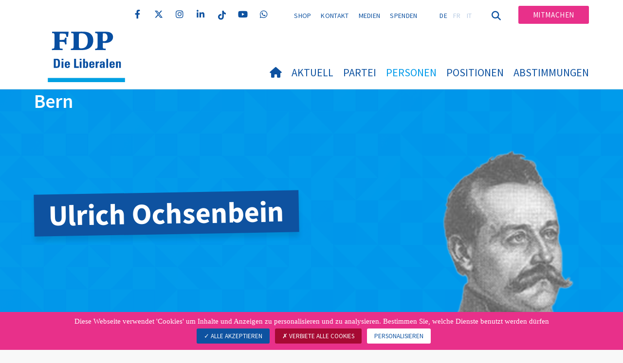

--- FILE ---
content_type: text/html; charset=utf-8
request_url: https://www.fdp.ch/personen/bundesraete/show/ulrich-ochsenbein
body_size: 9833
content:
<!DOCTYPE html>
<html lang="de_CH">
<head>

<meta charset="utf-8">
<!-- 
	Copyright 2017 WNG SA, all rights reserved
	
	  WNG SA - Passage St-François 9 - CH-1003 Lausanne
	  Tel +41 21 320 11 11 - Fax +41 21 320 11 10
	  http://www.wng.ch/ - info[at]wng[dot]ch

	This website is powered by TYPO3 - inspiring people to share!
	TYPO3 is a free open source Content Management Framework initially created by Kasper Skaarhoj and licensed under GNU/GPL.
	TYPO3 is copyright 1998-2026 of Kasper Skaarhoj. Extensions are copyright of their respective owners.
	Information and contribution at https://typo3.org/
-->

<base href="https://www.fdp.ch/">


<meta name="generator" content="TYPO3 CMS" />
<meta name="author" content="WNG agence digitale" />
<meta property="og:url" content="https://www.fdp.ch/personen/bundesraete/show/ulrich-ochsenbein" />
<meta property="og:site_name" content="PLR [PROD]" />
<meta name="twitter:card" content="summary_large_image" />
<meta name="twitter:url" content="https://www.fdp.ch/personen/bundesraete/show/ulrich-ochsenbein" />
<meta name="copyright" content="WNG SA © 2017" />
<meta name="language" content="de" />


<link rel="stylesheet" href="https://www.fdp.ch/typo3conf/ext/powermail/Resources/Public/Css/Basic.css?1726555609" media="all">
<link rel="stylesheet" href="https://www.fdp.ch/typo3conf/ext/wng_fe_users/Resources/Public/Css/wng_fe_users.css?1661766061" media="all">
<link rel="stylesheet" href="/fileadmin/hh_ckeditor_custom/Resources/Public/Css/custom_ckeditor.css?1624523770" media="all">
<link rel="stylesheet" href="https://www.fdp.ch/typo3conf/ext/wng_plr_news/Resources/Public/css/wng_events.css?1661766199" media="all">
<link rel="stylesheet" href="https://www.fdp.ch/typo3conf/ext/cart/Resources/Public/Stylesheets/cart.css?1667338913" media="all">
<link rel="stylesheet" href="https://www.fdp.ch/typo3conf/ext/solr/Resources/Public/StyleSheets/Frontend/results.css?1679946562" media="all">
<link rel="stylesheet" href="https://www.fdp.ch/typo3conf/ext/solr/Resources/Public/StyleSheets/Frontend/loader.css?1679946562" media="all">
<link rel="stylesheet" href="https://www.fdp.ch/typo3conf/ext/solr/Resources/Public/StyleSheets/Frontend/suggest.css?1679946562" media="all">
<link rel="stylesheet" href="fileadmin/templates/plr.ch/css/bootstrap.min.css?1667896689" media="all">
<link rel="stylesheet" href="fileadmin/templates/plr.ch/css/bootstrap-theme.min.css?1667896689" media="all">
<link rel="stylesheet" href="fileadmin/templates/plr.ch/css/all.css?1692890328" media="all">
<link rel="stylesheet" href="fileadmin/templates/plr.ch/css/v4-shims.css?1695822410" media="all">
<link rel="stylesheet" href="fileadmin/templates/plr.ch/css/perfect-scrollbar.min.css?1667896689" media="all">
<link rel="stylesheet" href="fileadmin/templates/plr.ch/css/jvectormap.css?1667896689" media="all">
<link rel="stylesheet" href="fileadmin/templates/plr.ch/css/jquery-ui.min.css?1667896689" media="all">
<link rel="stylesheet" href="fileadmin/templates/plr.ch/css/jquery-ui.theme.min.css?1667896689" media="all">
<link rel="stylesheet" href="fileadmin/templates/plr.ch/css/materialize-custom-form.css?1667896689" media="all">
<link rel="stylesheet" href="fileadmin/templates/plr.ch/css/main.css?1759934067" media="all">
<link rel="stylesheet" href="fileadmin/templates/plr.ch/css/print.css?1667896689" media="all">
<link rel="stylesheet" href="fileadmin/templates/plr.ch/css/indexed_search_style.css?1667896689" media="all">
<link rel="stylesheet" href="fileadmin/templates/plr.ch/css/featherlight.css?1667896689" media="all">
<style>
/*<![CDATA[*/
<!-- 
/*InlineDefaultCss*/
/* default styles for extension "tx_frontend" */
    .ce-align-left { text-align: left; }
    .ce-align-center { text-align: center; }
    .ce-align-right { text-align: right; }

    .ce-table td, .ce-table th { vertical-align: top; }

    .ce-textpic, .ce-image, .ce-nowrap .ce-bodytext, .ce-gallery, .ce-row, .ce-uploads li, .ce-uploads div { overflow: hidden; }

    .ce-left .ce-gallery, .ce-column { float: left; }
    .ce-center .ce-outer { position: relative; float: right; right: 50%; }
    .ce-center .ce-inner { position: relative; float: right; right: -50%; }
    .ce-right .ce-gallery { float: right; }

    .ce-gallery figure { display: table; margin: 0; }
    .ce-gallery figcaption { display: table-caption; caption-side: bottom; }
    .ce-gallery img { display: block; }
    .ce-gallery iframe { border-width: 0; }
    .ce-border img,
    .ce-border iframe {
        border: 2px solid #000000;
        padding: 0px;
    }

    .ce-intext.ce-right .ce-gallery, .ce-intext.ce-left .ce-gallery, .ce-above .ce-gallery {
        margin-bottom: 10px;
    }
    .ce-image .ce-gallery { margin-bottom: 0; }
    .ce-intext.ce-right .ce-gallery { margin-left: 10px; }
    .ce-intext.ce-left .ce-gallery { margin-right: 10px; }
    .ce-below .ce-gallery { margin-top: 10px; }

    .ce-column { margin-right: 10px; }
    .ce-column:last-child { margin-right: 0; }

    .ce-row { margin-bottom: 10px; }
    .ce-row:last-child { margin-bottom: 0; }

    .ce-above .ce-bodytext { clear: both; }

    .ce-intext.ce-left ol, .ce-intext.ce-left ul { padding-left: 40px; overflow: auto; }

    /* Headline */
    .ce-headline-left { text-align: left; }
    .ce-headline-center { text-align: center; }
    .ce-headline-right { text-align: right; }

    /* Uploads */
    .ce-uploads { margin: 0; padding: 0; }
    .ce-uploads li { list-style: none outside none; margin: 1em 0; }
    .ce-uploads img { float: left; padding-right: 1em; vertical-align: top; }
    .ce-uploads span { display: block; }

    /* Table */
    .ce-table { width: 100%; max-width: 100%; }
    .ce-table th, .ce-table td { padding: 0.5em 0.75em; vertical-align: top; }
    .ce-table thead th { border-bottom: 2px solid #dadada; }
    .ce-table th, .ce-table td { border-top: 1px solid #dadada; }
    .ce-table-striped tbody tr:nth-of-type(odd) { background-color: rgba(0,0,0,.05); }
    .ce-table-bordered th, .ce-table-bordered td { border: 1px solid #dadada; }

    /* Space */
    .frame-space-before-extra-small { margin-top: 1em; }
    .frame-space-before-small { margin-top: 2em; }
    .frame-space-before-medium { margin-top: 3em; }
    .frame-space-before-large { margin-top: 4em; }
    .frame-space-before-extra-large { margin-top: 5em; }
    .frame-space-after-extra-small { margin-bottom: 1em; }
    .frame-space-after-small { margin-bottom: 2em; }
    .frame-space-after-medium { margin-bottom: 3em; }
    .frame-space-after-large { margin-bottom: 4em; }
    .frame-space-after-extra-large { margin-bottom: 5em; }

    /* Frame */
    .frame-ruler-before:before { content: ''; display: block; border-top: 1px solid rgba(0,0,0,0.25); margin-bottom: 2em; }
    .frame-ruler-after:after { content: ''; display: block; border-bottom: 1px solid rgba(0,0,0,0.25); margin-top: 2em; }
    .frame-indent { margin-left: 15%; margin-right: 15%; }
    .frame-indent-left { margin-left: 33%; }
    .frame-indent-right { margin-right: 33%; }
/* default styles for extension "tx_wngplrnews_wngplrnews" */
	textarea.f3-form-error {
		background-color:#FF9F9F;
		border: 1px #FF0000 solid;
	}

	input.f3-form-error {
		background-color:#FF9F9F;
		border: 1px #FF0000 solid;
	}

	.tx-wng-plr-news table {
		border-collapse:separate;
		border-spacing:10px;
	}

	.tx-wng-plr-news table th {
		font-weight:bold;
	}

	.tx-wng-plr-news table td {
		vertical-align:top;
	}

	.typo3-messages .message-error {
		color:red;
	}

	.typo3-messages .message-ok {
		color:green;
	}

/* default styles for extension "tx_nslazyload" */
    figure {
      display: block;
    }
    img:not([src]) {
      visibility: hidden;
    }
    /* Fixes Firefox anomaly during image load */
    @-moz-document url-prefix() {
      img:-moz-loading {
        visibility: hidden;
      }
    }

-->
/*]]>*/
</style>


<script src="fileadmin/templates/plr.ch/js/vendor/jquery-2.2.0.min.js?1667896690"></script>
<script src="fileadmin/templates/plr.ch/js/vendor/featherlight.js?1667896690"></script>
<script src="fileadmin/templates/plr.ch/js/vendor/jquery.cookie.js?1667896690"></script>


<title>FDP.Die Liberalen - Bundesräte</title><meta name="viewport" content="width=device-width, initial-scale=1, maximum-scale=1.0, user-scalable=no"><link href="https://fonts.googleapis.com/css?family=Source+Sans+Pro:300,400,400i,600,700" rel="stylesheet"><link rel="home" href="" /><meta http-equiv="X-UA-Compatible" content="IE=Edge" /><link rel="stylesheet" type="text/css" href="//cdnjs.cloudflare.com/ajax/libs/cookieconsent2/3.1.0/cookieconsent.min.css" /><script src="//cdnjs.cloudflare.com/ajax/libs/cookieconsent2/3.1.0/cookieconsent.min.js"></script>  <script type="text/javascript" src="/tarteaucitron/tarteaucitron.js"></script>
  <script type="text/javascript">
    tarteaucitron.init({
      "privacyUrl": "", /* Privacy policy url */

      "hashtag": "#tarteaucitron", /* Open the panel with this hashtag */
      "cookieName": "tarteaucitron", /* Cookie name */

      "orientation": "bottom", /* Banner position (top - bottom) */
                       
      "showAlertSmall": false, /* Show the small banner on bottom right */
      "cookieslist": true, /* Show the cookie list */
                       
      "showIcon": false, /* Show cookie icon to manage cookies */
      "iconPosition": "BottomRight", /* BottomRight, BottomLeft, TopRight and TopLeft */

      "adblocker": false, /* Show a Warning if an adblocker is detected */
                       
      "DenyAllCta" : true, /* Show the deny all button */
      "AcceptAllCta" : true, /* Show the accept all button when highPrivacy on */
      "highPrivacy": true, /* HIGHLY RECOMMANDED Disable auto consent */
                       
      "handleBrowserDNTRequest": false, /* If Do Not Track == 1, disallow all */

      "removeCredit": true, /* Remove credit link */
      "moreInfoLink": false, /* Show more info link */

      "useExternalCss": false, /* If false, the tarteaucitron.css file will be loaded */
      "useExternalJs": false, /* If false, the tarteaucitron.js file will be loaded */
                      
      "readmoreLink": "", /* Change the default readmore link */

      "mandatory": true, /* Show a message about mandatory cookies */

        "showIcon": false, /* Show cookie icon to manage cookies */
    });
  </script><script type="text/javascript">
  var tarteaucitronForceLanguage = 'de';
</script>      <link rel="apple-touch-icon-precomposed" href="fileadmin/templates/plr.ch/img/icons/apple-touch-icon-precomposed.png">    <link rel="apple-touch-icon" sizes="180x180" href="/fileadmin/templates/plr.ch/img/favicons/de/apple-touch-icon.png">
    <link rel="icon" type="image/png" sizes="32x32" href="/fileadmin/templates/plr.ch/img/favicons/de/favicon-32x32.png">
    <link rel="icon" type="image/png" sizes="16x16" href="/fileadmin/templates/plr.ch/img/favicons/de/favicon-16x16.png">
    <link rel="manifest" href="/fileadmin/templates/plr.ch/img/favicons/de/manifest.json">
    <link rel="mask-icon" href="/fileadmin/templates/plr.ch/img/favicons/de/safari-pinned-tab.svg" color="#0e52a0">
    <link rel="shortcut icon" href="/fileadmin/templates/plr.ch/img/favicons/de/favicon.ico">
    <meta name="apple-mobile-web-app-title" content="FDP.Die Liberalen">
    <meta name="application-name" content="FDP.Die Liberalen">
    <meta name="msapplication-config" content="/fileadmin/templates/plr.ch/img/favicons/de/browserconfig.xml">
    <meta name="theme-color" content="#ffffff"><script src="https://unpkg.com/isotope-layout@3/dist/isotope.pkgd.min.js"></script><meta property="og:title" content="FDP.Die Liberalen - Bundesräte"><meta property="og:url" content="https://www.fdp.ch/personen/bundesraete/show/ulrich-ochsenbein"><meta property="og:site_name" content="FDP.Die Liberalen"><meta property="og:image" content="https://www.fdp.ch/fileadmin/templates/plr.ch/img/logo/preview_fdp_social.jpg"><meta property="twitter:title" content="FDP.Die Liberalen - Bundesräte"><meta property="twitter:url" content="https://www.fdp.ch/personen/bundesraete/show/ulrich-ochsenbein"><meta property="twitter:image" content="https://www.fdp.ch/fileadmin/templates/plr.ch/img/logo/preview_fdp_social.jpg"><script type="text/javascript">
  tarteaucitron.user.googletagmanagerId = 'GTM-KQK9BT5';
  (tarteaucitron.job = tarteaucitron.job || []).push('googletagmanager');
</script>
<link rel="canonical" href="https://www.fdp.ch/personen/bundesraete/show/ulrich-ochsenbein"/>

<link rel="alternate" hreflang="de_CH" href="https://www.fdp.ch/personen/bundesraete/show/ulrich-ochsenbein"/>
<link rel="alternate" hreflang="fr_CH" href="https://www.plr.ch/personnes/conseillers-federaux/show/ulrich-ochsenbein"/>
<link rel="alternate" hreflang="it-CH" href="https://www.plr.ch/it/personnes/conseillers-federaux/show/ulrich-ochsenbein"/>
<link rel="alternate" hreflang="x-default" href="https://www.fdp.ch/personen/bundesraete/show/ulrich-ochsenbein"/>
</head>
<body><!-- Google Tag Manager (noscript) --><noscript><iframe src="https://www.googletagmanager.com/ns.html?id=GTM-KQK9BT5" height="0" width="0" style="display:none;visibility:hidden"></iframe></noscript><!-- End Google Tag Manager (noscript) -->








<header id="header">

      <div class="container">

        <div class="topheader-nav">

          <div class="link-national"></div><div class="tx-dce-pi1">
	
	<ul class="social-links">
		
			<li class="social-facebook">
				<a href="https://www.facebook.com/fdp.dieliberalen" target="_blank" rel="noreferrer">
					
							<i class="fa fa-facebook" aria-hidden="true"></i>
						
				</a>
			</li>
		
			<li class="social-twitter">
				<a href="https://x.com/FDP_Liberalen" target="_blank" rel="noreferrer">
					
							<i class="fa-brands fa-x-twitter"></i>
						
				</a>
			</li>
		
			<li class="social-instagram">
				<a href="https://www.instagram.com/fdp_schweiz" target="_blank" rel="noreferrer">
					
							<i class="fa fa-instagram" aria-hidden="true"></i>
						
				</a>
			</li>
		
			<li class="social-linkedin">
				<a href="https://www.linkedin.com/company/fdp-die-liberalen-schweiz/" target="_blank" rel="noreferrer">
					
							<i class="fa fa-linkedin" aria-hidden="true"></i>
						
				</a>
			</li>
		
			<li class="social-tiktok">
				<a href="https://www.tiktok.com/@fdp_schweiz" target="_blank" rel="noreferrer">
					
							<img class="blue-tiktok" src="/fileadmin/templates/plr.ch/img/icon/tiktok.svg" alt="" title="">
							<img class="color-tiktok" src="/fileadmin/templates/plr.ch/img/icon/tiktok_color.svg" alt="" title="">
							<img class="white-tiktok" src="/fileadmin/templates/plr.ch/img/icon/tiktok_whitefooter.svg" alt="" title="">
							<img class="grey-tiktok" src="/fileadmin/templates/plr.ch/img/icon/tiktok_grey.svg" alt="" title="">
						
				</a>
			</li>
		
			<li class="social-youtube-play">
				<a href="https://www.youtube.com/user/FDPSchweiz" target="_blank" rel="noreferrer">
					
							<i class="fa fa-youtube-play" aria-hidden="true"></i>
						
				</a>
			</li>
		
			<li class="social-whatsapp">
				<a href="https://www.whatsapp.com/channel/0029Va9jcZb60eBXGH4IJO1r" target="_blank" rel="noreferrer">
					
							<i class="fa fa-whatsapp" aria-hidden="true"></i>
						
				</a>
			</li>
		
	</ul>

</div><ul class="top-nav"><li><a href="https://shop.fdp.ch/" target="_blank">Shop</a></li><li><a href="/kontakt" target="_top">Kontakt</a></li><li><a href="/medien" target="_top">Medien</a></li><li><a href="/spenden" target="_top">Spenden</a></li></ul><ul class="lang-nav"><li class="active"> <a href="/personen/bundesraete/show/ulrich-ochsenbein" target="_top">DE</a> </li><li> <a href="https://www.plr.ch/personnes/conseillers-federaux/show/ulrich-ochsenbein" target="_top">FR</a> </li><li><a href="http://www.plrt.ch/" target="_blank">IT</a></li></ul><a href="/personen/bundesraete" target="_top" class="search-toggle"><i class="fa fa-search" aria-hidden="true"></i></a><ul class="commit"><li><a href="/mitmachen" target="_top" class="btn">Mitmachen</a></li></ul>

        </div>

        <div class="navbar-header">

          <a href="partei/werte/" target="_top" class="search-toggle visible-sm visible-xs"><i class="fa fa-search" aria-hidden="true"></i></a>

          <button aria-controls="navbar" aria-expanded="false" data-target="#navbar" data-toggle="collapse" class="navbar-toggle collapsed" type="button">

            <span class="icon-bar"></span>

            <span class="icon-bar"></span>

            <span class="icon-bar"></span>

          </button>

          <div id="branding">

              <a title="FDP.Die Liberalen" class="navbar-brand"><img src="/fileadmin/templates/plr.ch/img/logo/logo_fdp_new.svg" width="270" height="104" alt="FDP.Die Liberalen" /></a>
          </div>

        </div>

      </div>

      <div id="container-navbar" class="container">

        <div id="navbar" class="navbar-collapse collapse">

          <nav id="nav">

            <ul class="menu"><li><a href="/willkommen"><i class="fa fa-home"></i><span style="display:none;">Willkommen</span></a></li><li class="main-submenu "><a data-toggle="dropdown" class="dropdown-toggle" href="/aktuell">Aktuell</a><div class="dropdown-menu"><div class="navToggle toggle"><div></div><div></div></div><div class="container row"><ul class="col-md-5 col-md-offset-1"><li><a href="/aktuell/individualbesteuerung">Individualbesteuerung</a></li><li><a href="/aktuell/medienmitteilungen">Medienmitteilungen</a></li><li><a href="/aktuell/vorstoesse">Vorstösse</a></li><li><a href="/aktuell/vernehmlassungen">Vernehmlassungen</a></li><li class="dropdown-submenu"><a href="/aktuell/freisinn">Freisinn</a><ul class="dropdown-menu fourthDropSubMenu col-md-12 col-md-offset-1"><li ><a href="/aktuell/freisinn">Schweizer Freisinn</a></li><li ><a href="/aktuell/freisinn/digitales-freisinn-magazin">Digitales Freisinn Magazin</a></li></ul></li><li><a href="/aktuell/agenda">Agenda</a></li><li class="dropdown-submenu"><a href="/aktuell/stellenangebote">Stellenangebote</a><ul class="dropdown-menu fourthDropSubMenu col-md-12 col-md-offset-1"><li ><a href="/aktuell/stellenangebote/operativer-eventkoordinator-in-fdp-veranstaltungen">Operative(r) Eventkoordinator/in FDP Veranstaltungen</a></li></ul></li></ul></div></div></li><li class="main-submenu "><a data-toggle="dropdown" class="dropdown-toggle" href="/partei">Partei</a><div class="dropdown-menu"><div class="navToggle toggle"><div></div><div></div></div><div class="container row"><ul class="col-md-5 col-md-offset-1"><li><a href="/partei/portraet">Porträt</a></li><li class="dropdown-submenu"><a href="/partei/organe">Organe</a><ul class="dropdown-menu fourthDropSubMenu col-md-12 col-md-offset-1"><li ><a href="/partei/organe/delegiertenversammlung">Delegiertenversammlung</a></li><li ><a href="/partei/organe/parteipraesidentenkonferenz">Parteipräsidentenkonferenz</a></li><li ><a href="/partei/organe/parteivorstand">Parteivorstand</a></li><li ><a href="/partei/organe/fraktionsvorstand">Fraktionsvorstand</a></li><li ><a href="/partei/organe/fraktion">Fraktion</a></li></ul></li><li><a href="/partei/kantonalparteien">Kantonalparteien</a></li><li class="dropdown-submenu"><a href="/partei/organisationen">Organisationen</a><ul class="dropdown-menu fourthDropSubMenu col-md-12 col-md-offset-1"><li ><a href="http://fdp-frauen.ch/" target="_blank" rel="noreferrer">FDP.Die Liberalen Frauen</a></li><li ><a href="https://jungfreisinnige.ch" target="_blank" rel="noreferrer">Jungfreisinnige</a></li><li ><a href="https://www.fdp-international.com/" target="_blank">FDP International</a></li><li ><a href="http://fdp-servicepublic.ch" target="_blank" rel="noreferrer">FDP Service Public</a></li><li ><a href="http://radigal.ch/" target="_blank" rel="noreferrer">Radigal</a></li><li ><a href="https://www.fdp-urban.ch/" target="_blank">FDP Urban</a></li></ul></li></ul></div></div></li><li class="main-submenu  active"><a data-toggle="dropdown" class="dropdown-toggle" href="/personen">Personen</a><div class="dropdown-menu"><div class="navToggle toggle"><div></div><div></div></div><div class="container row"><ul class="col-md-5 col-md-offset-1"><li><a href="/personen/bundesraete">Bundesräte</a></li><li><a href="/personen/nationalraete">Nationalräte</a></li><li><a href="/personen/staenderaete">Ständeräte</a></li><li><a href="/personen/regierungsraete">Regierungsräte</a></li><li class="dropdown-submenu"><a href="/personen/portrait-parteipraesidium">Portrait Parteipräsidium</a><ul class="dropdown-menu fourthDropSubMenu col-md-12 col-md-offset-1"><li ><a href="/personen/portrait-parteipraesidium/susanne-vincenz-stauffacher">Susanne Vincenz-Stauffacher</a></li><li ><a href="/personen/portrait-parteipraesidium/benjamin-muehlemann">Benjamin Mühlemann</a></li></ul></li><li><a href="/personen/generalsekretariat">Generalsekretariat</a></li></ul></div></div></li><li class="main-submenu "><a data-toggle="dropdown" class="dropdown-toggle" href="/positionen">Positionen</a><div class="dropdown-menu"><div class="navToggle toggle"><div></div><div></div></div><div class="container row"><ul class="col-md-5 col-md-offset-1"><li><a href="/positionen/agrarpolitik">Agrarpolitik</a></li><li><a href="/positionen/aussenpolitik">Aussenpolitik</a></li><li><a href="/positionen/bildung-forschung-innovation">Bildung, Forschung, Innovation</a></li><li><a href="/positionen/finanzpolitik">Finanzpolitik</a></li><li><a href="/positionen/gesundheitspolitik">Gesundheitspolitik</a></li><li><a href="/positionen/migrationspolitik">Migrationspolitik</a></li></ul><ul class="col-md-5 dropdow-separation"><li><a href="/positionen/sozialpolitik">Sozialpolitik</a></li><li><a href="/positionen/sicherheits-und-armeepolitik">Sicherheits- und Armeepolitik</a></li><li><a href="/positionen/staats-familien-und-gesellschaftspolitik">Staats-, Familien- und Gesellschaftspolitik</a></li><li><a href="/positionen/umwelt-verkehr-energie-und-kommunikation">Umwelt, Verkehr, Energie und Kommunikation</a></li><li><a href="/positionen/wirtschafts-und-steuerpolitik">Wirtschafts- und Steuerpolitik</a></li><li><a href="/positionen/weniger-buerokratie-und-schlanker-staat">Weniger Bürokratie und schlanker Staat</a></li></ul></div></div></li><li class="main-submenu "><a data-toggle="dropdown" class="dropdown-toggle" href="/abstimmungen/parolen">Abstimmungen</a><div class="dropdown-menu"><div class="navToggle toggle"><div></div><div></div></div><div class="container row"><ul class="col-md-5 col-md-offset-1"><li><a href="/abstimmungen/parolen">Parolen</a></li><li class="dropdown-submenu"><a href="/abstimmungen/kampagnen">Kampagnen</a><ul class="dropdown-menu fourthDropSubMenu col-md-12 col-md-offset-1"><li ><a href="https://ja-zur-individualbesteuerung.ch/" target="_blank" rel="noreferrer">JA zur Individualbesteuerung</a></li><li ><a href="/abstimmungen/kampagnen/nein-zum-klima-schuldenfonds">NEIN zum Klima-Schuldenfonds</a></li><li ><a href="https://kuendigungsinitiative-nein.ch/" target="_blank" rel="noreferrer">NEIN zur SVP-Chaosinitiative</a></li></ul></li></ul></div></div></li></ul>



          </nav>

          <div class="topheader-nav sticky-mobile hidden-lg hidden-md">

            <div class="link-national"></div><div class="tx-dce-pi1">
	
	<ul class="social-links">
		
			<li class="social-twitter">
				<a href="https://x.com/FDP_Liberalen" target="_blank" rel="noreferrer">
					
							<i class="fa-brands fa-x-twitter"></i>
						
				</a>
			</li>
		
			<li class="social-instagram">
				<a href="https://www.instagram.com/fdp_schweiz" target="_blank" rel="noreferrer">
					
							<i class="fa fa-instagram" aria-hidden="true"></i>
						
				</a>
			</li>
		
			<li class="social-linkedin">
				<a href="https://www.linkedin.com/company/fdp-die-liberalen-schweiz/" target="_blank" rel="noreferrer">
					
							<i class="fa fa-linkedin" aria-hidden="true"></i>
						
				</a>
			</li>
		
			<li class="social-tiktok">
				<a href="https://www.tiktok.com/@fdp_schweiz" target="_blank" rel="noreferrer">
					
							<img class="blue-tiktok" src="/fileadmin/templates/plr.ch/img/icon/tiktok.svg" alt="" title="">
							<img class="color-tiktok" src="/fileadmin/templates/plr.ch/img/icon/tiktok_color.svg" alt="" title="">
							<img class="white-tiktok" src="/fileadmin/templates/plr.ch/img/icon/tiktok_whitefooter.svg" alt="" title="">
							<img class="grey-tiktok" src="/fileadmin/templates/plr.ch/img/icon/tiktok_grey.svg" alt="" title="">
						
				</a>
			</li>
		
			<li class="social-youtube-play">
				<a href="https://www.youtube.com/user/FDPSchweiz" target="_blank" rel="noreferrer">
					
							<i class="fa fa-youtube-play" aria-hidden="true"></i>
						
				</a>
			</li>
		
			<li class="social-whatsapp">
				<a href="https://www.whatsapp.com/channel/0029Va9jcZb60eBXGH4IJO1r" target="_blank" rel="noreferrer">
					
							<i class="fa fa-whatsapp" aria-hidden="true"></i>
						
				</a>
			</li>
		
			<li class="social-facebook">
				<a href="https://www.facebook.com/fdp.dieliberalen" target="_blank" rel="noreferrer">
					
							<i class="fa fa-facebook" aria-hidden="true"></i>
						
				</a>
			</li>
		
	</ul>

</div><ul class="top-nav"><li><a href="https://shop.fdp.ch/" target="_blank">Shop</a></li><li><a href="/kontakt" target="_top">Kontakt</a></li><li><a href="/medien" target="_top">Medien</a></li><li><a href="/spenden" target="_top">Spenden</a></li></ul><ul class="lang-nav"><li class="active"> <a href="/personen/bundesraete/show/ulrich-ochsenbein" target="_top">DE</a> </li><li> <a href="https://www.plr.ch/personnes/conseillers-federaux/show/ulrich-ochsenbein" target="_top">FR</a> </li><li><a href="http://www.plrt.ch/" target="_blank">IT</a></li></ul><a href="/personen/bundesraete" target="_top" class="search-toggle"><i class="fa fa-search" aria-hidden="true"></i></a><ul class="commit"><li><a href="/mitmachen" target="_top" class="btn">Mitmachen</a></li></ul>

          </div>

        </div>

         
<div class="dropdown-search">
	<div id="closeSearch" class="navToggle toggle">
        <div></div>
        <div></div>
    </div>

    <!--Solr search form -->
    
            
    

            <div id="c138651" class="frame frame-default frame-type-list frame-layout-0">
                
                
                    



                
                
                    

    



                
                

    
        
<div class="tx_solr container">
	<div class="row">
		<div class="col-md-12">
			
	
        <div class="tx-solr-search-form">
            <form method="get" id="tx-solr-search-form-pi-results" action="/suche" data-suggest="/suche?type=7384" data-suggest-header="Top Treffer" accept-charset="utf-8">
                

                

                <div class="input-group">
                    <input type="text" class="tx-solr-q js-solr-q tx-solr-suggest tx-solr-suggest-focus form-control" name="tx_solr[q]" value="" />
                    <button class="btn btn-primary tx-solr-submit" type="submit">
                        <i class="fa fa-search" aria-hidden="true"></i>
                    </button>
                </div>
            </form>
        </div>
    

		</div>
	</div>
</div>
    


                
                    



                
                
                    



                
            </div>

        


        
</div>
</div>



    </header>

        
  
<!--TYPO3SEARCH_begin-->  
    
        <div class="content-top home-page">
          <div class="content-img">
            <div class="container">
              <div id="slider-election" class="carousel slide" data-ride="carousel">
	<div class="carousel-inner">
		
			
				<div class="carousel-item item active" style="background-image:url(https://www.fdp.ch/fileadmin/documents/fdp.ch/images/Site_Web/Palais_federal.jpg)">
			 
			
					<div class="carousel-caption container">
						<div class="title-container"><h2>Liberale Bundesräte</h2></div>
						<div class="title-container"><h3>der Freisinn regiert die Schweiz seit 1848</h3></div>
					</div>
				
			</div>
		
	</div>
	<div class="carousel-indicators-container container">
		<ol class="carousel-indicators">
			
				
			
		</ol>
	</div>
</div>
            </div>
          </div>
        </div>
        
      
    
    
    
      <div id="content">
        

    <div class="container">
        
            
    

            <div id="c125841" class="frame frame-default frame-type-text frame-layout-0 frame-space-before-extra-small">
                
                
                    



                
                
                    

    



                
                

    <p class="text-justify">Zahlreiche Bundesräte stehen&nbsp;seit 1848 für eine liberale Wirtschafts- und Gesellschaftspolitik ein. Dass die FDP der langjährige Garant des Erfolgsmodells Schweiz ist, stellten unter anderem die nachfolgenden Volksvertreter sicher. Interessant dabei ist: Die Schweiz hatte nicht immer eine Mehrparteienregierung wie heute. Nach der Gründung des Bundesstaates 1848 regierten die Freisinnigen 43 Jahre lang allein. 1891 kam ein erstes Mitglied der Katholisch-Konservativen (später CVP, heute Die Mitte) in die Regierung. Bis heute wurden verschiedene politische Kräfte in den Bundesrat integriert. Um zu der heute gültigen Formel zu gelangen (2 SVP, 2 SP, 2 FDP und 1 Die Mitte). Insgesamt stellte die FDP 72 der gesamt 119 Bundesräte. Die Kantone Waadt und Zürich stellten jeweils je 14 Bundesräte.</p>
<p class="text-justify">Klicken Sie sich durch die einmalige Geschichte unserer FDP-Bundesräte.</p>


                
                    



                
                
                    



                
            </div>

        


        
    </div>






<div class="tx-dce-container">
	
	
<style>
@media (min-width: 992px)
{
.col-md-4 {
    width: 33.33333333%;
	}
}
.wng-new-personne-text-area h3{
    margin-bottom:0px;
  }
.wng-new-personne-img-area {
	padding-bottom: 100%;
}
.wng-new-personne-img-area img{
  width: 100%;
  height: 100%;
  min-height: inherit !important;
  position: absolute;
  padding-top:0px !important;
  left: 0;
  top: 0; 
  object-fit: cover;
	image-rendering: pixelated;
  }
.wng-new-personne-row{
	margin-right: 0!important;
    margin-left: 0!important;
	}
  .wng-new-personne-zone .wng-new-personne-area {
    width: 20%!important;
  }
  .wng-new-personne-zone .wng-new-personne-area:nth-child(3n+1) {
    clear: none;
  }
  .wng-new-personne-zone .wng-new-personne-area:nth-child(5n+1) {
    clear: left;
  }
  @media (max-width: 1600px)
{
    .wng-new-personne-zone .wng-new-personne-area {
    width: 25%!important;
  }
  .wng-new-personne-zone .wng-new-personne-area:nth-child(5n+1) {
    clear: none;
  }
  .wng-new-personne-zone .wng-new-personne-area:nth-child(4n+1) {
    clear: left;
  }
  }
    @media (max-width: 1200px)
{
    .wng-new-personne-zone .wng-new-personne-area {
    width: 33.3333333333%!important;
  }
  .wng-new-personne-zone .wng-new-personne-area:nth-child(5n+1) {
    clear: none;
  }
  .wng-new-personne-zone .wng-new-personne-area:nth-child(4n+1) {
    clear: none;
  }
  .wng-new-personne-zone .wng-new-personne-area:nth-child(3n+1) {
    clear: left;
  }
  }
  @media (max-width: 992px) {

  .wng-new-personne-zone .wng-new-personne-area:nth-child(2n+1) {
    clear: none;
  }
  }
 @media (max-width: 768px) {
        
  .wng-new-personne-zone .wng-new-personne-area {
    width: 50%!important;
    float: left;
  }
  .wng-new-personne-zone .wng-new-personne-area:nth-child(5n+1) {
    clear: none;
  }
  .wng-new-personne-zone .wng-new-personne-area:nth-child(4n+1) {
    clear: none;
  }
  .wng-new-personne-zone .wng-new-personne-area:nth-child(3n+1) {
    clear: none;
  }
  .wng-new-personne-zone .wng-new-personne-area:nth-child(2n+1) {
    clear: left;
  }
  }
  @media (max-width: 650px) {
        
  .wng-new-personne-zone .wng-new-personne-area {
    width: 100%!important;
    float: none;
  }
  .wng-new-personne-zone .wng-new-personne-area:nth-child(5n+1) {
    clear: none;
  }
  .wng-new-personne-zone .wng-new-personne-area:nth-child(4n+1) {
    clear: none;
  }
  .wng-new-personne-zone .wng-new-personne-area:nth-child(3n+1) {
    clear: none;
  }
  .wng-new-personne-zone .wng-new-personne-area:nth-child(2n+1) {
    clear: none;
  }
  .wng-new-personne-zone {
    padding: 0px 15px;
  }
  }
</style>
	
	<div class="bg bg-color bg-light-blue">
        <div class="wng-new-personne-zone">
		     <div class="row wng-new-personne-row">
        		 
	<style>
.election-candidate-banner {
    padding: 180px 0px 130px 0px;
}
@media only screen and (min-width: 1920px)  {
    .election-candidate-banner {
        padding: 250px 0px 200px 0px;
    }
}
.election-candidate-banner .row {
	display: flex;
    align-items: end;	
}
.election-candidate-banner img {
	position: inherit;
    right: 0px;
    top: inherit !important;
    max-width: 630px;
    height: auto;
    bottom: -130px;
	float: right;
}
.election-candidate-banner {
background: url(/fileadmin/templates/plr.ch/img/election/background_election.png) no-repeat center;
background-size: cover;
overflow: hidden;
}
	
.candidate-about-video {
  position: relative;
  overflow: hidden;
  width: 100%;
  padding-top: 56.25%;
  margin-bottom: 40px;
}
.candidate-about-video iframe {
  position: absolute;
  top: 0;
  left: 0;
  bottom: 0;
  right: 0;
  width: 100%;
  height: 100%;
}
@media (max-width: 1600px) {
	.election-candidate-banner img {
    	max-width: 600px;
	}
}
@media (max-width: 1200px) {
	.election-candidate-banner img {
    	max-width: 500px;
	}
}
@media (max-width: 991px) {
	.election-candidate-banner img {
    	bottom: -40px;
	}
	.election-candidate-banner {
    	padding: 200px 0px 40px 0px;
	}
}	
@media (max-width: 767px) {	
	.election-candidate-banner .row {
		align-items: start;
		flex-direction: column;
	}
}
@media (max-width: 650px) {
	.election-candidate-banner {
    	padding: 100px 0px 0px 0px;
		margin-left: -15px;
    	margin-right: -15px;
	}
	.election-candidate-banner .candidate-banner-text {
    	margin-bottom: 50px;
	}
	.election-candidate-banner img {
		position: inherit;
		right: inherit;
		top: inherit !important;
		max-width: 350px;
		height: auto;
		bottom: inherit;
		width: 100%;
	}
}	
</style>








		<div class="election-candidate-banner">
	
		<div class="container">
		<div class="row">
			<div class="col-xl-7 col-lg-6 col-md-6 col-sm-6 candidate-banner-text">
				
						<p class="slogan">Bern</p>
					
				<div class="title-container">
					<h2>Ulrich Ochsenbein</h2>
				</div>
				
			</div>
			
				<div class="col-xl-5 col-lg-6 col-md-6 col-sm-6 candidate-banner-image">
					
						<img alt="Bern" src="https://www.fdp.ch/fileadmin/documents/fdp.ch/images/Site_Web/BR/Bundesraete__0003_ochsenbein-ulrich.png" width="330" height="377" />
					
				</div>
			
		</div>
	</div>
</div>
<div class="election-candidate-about">
	<div class="container">
		
			<h2>Bundesrat</h2>
		
		<div class="row">
			<div class="col-md-4">
				
			</div>
			<div class="col-md-8">
				<div class="candidate-about-function">
					
				</div>
				
					
				
				
				<div class="candidate-about-description">
					<p class="text-justify">Ulrich Ochsenbein (vermutlich 11. November 1811 in Schwarzenegg BE; † 3. November in Port BE). Ochsenbein wurde am 16. November 1848 mit 92 von 132 gültigen Stimmen im ersten Wahlgang in den Bundesrat gewählt. Während seiner Amtszeit leitete er das Militärdepartement. Er wurde 1854 als erster Bundesrat nicht wiedergewählt.&nbsp;</p>
				</div>
				
				
				
				<div class="row">
					
				</div>
			</div>
		</div>
	</div>
</div>

<script>
$('#content').children().each(function( index ) {
  if($( this ).hasClass('tx-dce-container')){}
	else{$( this ).remove();}
});
$('body').children().each(function( index ) {
	var div = document.getElementById("content").getAttribute('id');
    console.log(div);
	if( ($( this )[0].nodeName == 'HEADER') || ($( this )[0].nodeName == 'FOOTER') || ($( this )[0].id == div)){return;}
    else{$( this ).remove();}
});
document.querySelector('.bg').classList.remove('bg-light-blue','bg-color');
</script>


		     </div>
		</div>
	</div>
	

</div>
                                                                       

    <div class="container">
        
            
    

            <div id="c126678" class="frame frame-default frame-type-text frame-layout-0">
                
                
                    



                
                
                    

    



                
                

    <p class="text-justify">Quellen:&nbsp;<a href="https://www.admin.ch/gov/de/start/bundesrat/geschichte-des-bundesrats/bundesraete-und-ihre-parteien/parteizugehoerigkeit-liste.html" target="_blank" rel="noreferrer">Alle Bundesrätinnen und Bundesräte nach Parteien seit 1848</a>,&nbsp;<a href="https://hls-dhs-dss.ch/de/" target="_blank" rel="noreferrer">Historische Lexikon der Schweiz HLS</a></p>


                
                    



                
                
                    



                
            </div>

        


        
    </div>







      </div><!-- /content --> 
     
  <!--TYPO3SEARCH_end-->

<!-- /content -->
<footer>
    <div class="container">
        <div class="row">
            <div class="col-sm-3">
                
    

            <div id="c1" class="frame frame-default frame-type-text frame-layout-0">
                
                
                    



                
                
                    



                
                

    <p><strong>FDP.Die Liberalen</strong><br> Neuengasse 20<br> CH-3011 Bern</p>


                
                    



                
                
                    



                
            </div>

        


            </div>
            <div class="col-sm-3">
                
    

            <div id="c27" class="frame frame-default frame-type-text frame-layout-0">
                
                
                    



                
                
                    



                
                

    <p>T +41 31 320 35 35<br> <a href="mailto:info@fdp.ch">info@fdp.ch</a></p>
<p>&nbsp;</p>
<p><strong><strong>Öffnungszeiten des Generalsekretariats</strong></strong></p>
<p>Mo-Fr: 8.15-12.00 Uhr / 13.30-16.30 Uhr</p>


                
                    



                
                
                    



                
            </div>

        


            </div>
            <div class="col-sm-6">
                <div class="tx-dce-pi1">
	
	<ul class="social-links">
		
			<li class="social-twitter">
				<a href="https://x.com/FDP_Liberalen" target="_blank" rel="noreferrer">
					
							<i class="fa-brands fa-x-twitter"></i>
						
				</a>
			</li>
		
			<li class="social-instagram">
				<a href="https://www.instagram.com/fdp_schweiz" target="_blank" rel="noreferrer">
					
							<i class="fa fa-instagram" aria-hidden="true"></i>
						
				</a>
			</li>
		
			<li class="social-linkedin">
				<a href="https://www.linkedin.com/company/fdp-die-liberalen-schweiz/" target="_blank" rel="noreferrer">
					
							<i class="fa fa-linkedin" aria-hidden="true"></i>
						
				</a>
			</li>
		
			<li class="social-tiktok">
				<a href="https://www.tiktok.com/@fdp_schweiz" target="_blank" rel="noreferrer">
					
							<img class="blue-tiktok" src="/fileadmin/templates/plr.ch/img/icon/tiktok.svg" alt="" title="">
							<img class="color-tiktok" src="/fileadmin/templates/plr.ch/img/icon/tiktok_color.svg" alt="" title="">
							<img class="white-tiktok" src="/fileadmin/templates/plr.ch/img/icon/tiktok_whitefooter.svg" alt="" title="">
							<img class="grey-tiktok" src="/fileadmin/templates/plr.ch/img/icon/tiktok_grey.svg" alt="" title="">
						
				</a>
			</li>
		
			<li class="social-youtube-play">
				<a href="https://www.youtube.com/user/FDPSchweiz" target="_blank" rel="noreferrer">
					
							<i class="fa fa-youtube-play" aria-hidden="true"></i>
						
				</a>
			</li>
		
			<li class="social-whatsapp">
				<a href="https://www.whatsapp.com/channel/0029Va9jcZb60eBXGH4IJO1r" target="_blank" rel="noreferrer">
					
							<i class="fa fa-whatsapp" aria-hidden="true"></i>
						
				</a>
			</li>
		
			<li class="social-facebook">
				<a href="https://www.facebook.com/fdp.dieliberalen" target="_blank" rel="noreferrer">
					
							<i class="fa fa-facebook" aria-hidden="true"></i>
						
				</a>
			</li>
		
	</ul>

</div>
            </div>
            <a id="back-to-top" href="#" class="hidden-lg hidden-md">
                <i class="fa fa-angle-up" aria-hidden="true"></i>
            </a>
        </div>
        <div class="footer-nav">
            <div class="row">
                <div class="col-sm-6">
                    <ul><li><a href="/footer-menu/sitemap" target="_top">Sitemap</a></li><li><a href="/kontakt" target="_top">Kontakt</a></li><li><a href="/transparenz-politikfinanzierung" target="_top">Transparenz Politikfinanzierung</a></li><li><a href="//www.fdp.ch/footer-menu/datenschutzerklaerung/" target="_blank">Datenschutzerklärung</a></li><li><a href="javascript:tarteaucitron.userInterface.openPanel();">Datenverwaltung</a></li></ul>
                </div>
                <div class="col-sm-6">
                    <p class="pull-right">
                        &copy; FDP.Die Liberalen<span class="hidden-xs"> - </span><span class="wng-creation">Erstellt von&nbsp;<a href="https://www.wng.ch/en/home" title="WNG SA" target="_blank" rel="noreferrer">WNG digital agency</a></span>
                    </p>
                </div>
            </div>
        </div>
    </div>
</footer>
<script src="https://www.fdp.ch/typo3conf/ext/solr/Resources/Public/JavaScript/JQuery/jquery.autocomplete.min.js?1679946563"></script>
<script src="https://www.fdp.ch/typo3conf/ext/solr/Resources/Public/JavaScript/suggest_controller.js?1679946558"></script>
<script src="https://www.fdp.ch/typo3conf/ext/solr/Resources/Public/JavaScript/JQuery/jquery.URI.min.js?1679946563"></script>
<script src="https://www.fdp.ch/typo3conf/ext/solr/Resources/Public/JavaScript/search_controller.js?1679946558"></script>
<script src="https://www.fdp.ch/typo3conf/ext/powermail/Resources/Public/JavaScript/Powermail/Form.min.js?1726555609" defer="defer"></script>
<script src="https://www.fdp.ch/typo3conf/ext/wng_fe_users/Resources/Public/JavaScript/wngfeusers_members.js?1732630978"></script>
<script src="https://www.fdp.ch/typo3conf/ext/cart/Resources/Public/JavaScripts/cart.js?1667338913"></script>
<script src="fileadmin/templates/plr.ch/js/vendor/bootstrap.js?1667896690"></script>
<script src="fileadmin/templates/plr.ch/js/vendor/modernizr-3.3.1-respond-1.4.2.min.js?1667896690"></script>
<script src="fileadmin/templates/plr.ch/js/vendor/perfect-scrollbar.jquery.min.js?1667896690"></script>
<script src="fileadmin/templates/plr.ch/js/vendor/jquery.film_roll.min.js?1667896690"></script>
<script src="fileadmin/templates/plr.ch/js/vendor/jquery-ui.min.js?1667896690"></script>
<script src="fileadmin/templates/plr.ch/js/vendor/html5lightbox.js?1667896690"></script>
<script src="fileadmin/templates/plr.ch/js/vendor/jquery.touchSwipe.min.js?1667896690"></script>
<script src="fileadmin/templates/plr.ch/js/main.js?1686665111"></script>
<script src="https://www.fdp.ch/typo3conf/ext/ns_lazy_load/Resources/Public/JavaScript/jquery.lazyload.js?1645005745"></script>
<script src="https://www.fdp.ch/typo3conf/ext/ns_lazy_load/Resources/Public/JavaScript/main.js?1645005745"></script>


</body>
</html>

--- FILE ---
content_type: image/svg+xml
request_url: https://www.fdp.ch/fileadmin/templates/plr.ch/img/icon/tiktok_color.svg
body_size: 469
content:
<?xml version="1.0" encoding="utf-8"?>
<!-- Generator: Adobe Illustrator 26.0.2, SVG Export Plug-In . SVG Version: 6.00 Build 0)  -->
<svg version="1.1" id="Calque_1" xmlns="http://www.w3.org/2000/svg" xmlns:xlink="http://www.w3.org/1999/xlink" x="0px" y="0px"
	 viewBox="0 0 20 22.9" style="enable-background:new 0 0 20 22.9;" xml:space="preserve">
<style type="text/css">
	.st0{fill:#E8308A;}
</style>
<path class="st0" d="M20.1,9.4c-2,0-3.9-0.6-5.5-1.8v8c0,4-3.3,7.3-7.3,7.3S0,19.6,0,15.6s3.3-7.3,7.3-7.3c0.3,0,0.7,0,1,0.1v4
	c-1.8-0.6-3.6,0.4-4.2,2.2s0.4,3.6,2.2,4.2s3.6-0.4,4.2-2.2c0.1-0.3,0.2-0.7,0.2-1V0h3.9c0,0.3,0,0.7,0.1,1l0,0
	c0.3,1.5,1.1,2.8,2.4,3.6c0.9,0.6,1.9,0.9,3,0.9V9.4z"/>
</svg>
